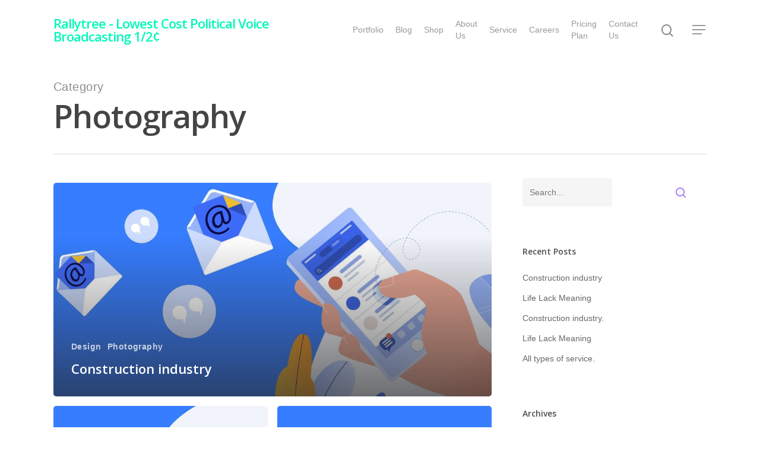

--- FILE ---
content_type: text/html; charset=UTF-8
request_url: https://rallytree.com/category/photography/
body_size: 13837
content:
<!DOCTYPE html>

<html lang="en-US" class="no-js">
<head>
	
	<meta charset="UTF-8">
	
	<meta name="viewport" content="width=device-width, initial-scale=1, maximum-scale=1, user-scalable=0" /><meta name='robots' content='index, follow, max-image-preview:large, max-snippet:-1, max-video-preview:-1' />

	<!-- This site is optimized with the Yoast SEO plugin v24.9 - https://yoast.com/wordpress/plugins/seo/ -->
	<title>Photography Archives - Rallytree - Lowest Cost Political Voice Broadcasting 1/2¢</title>
	<link rel="canonical" href="https://www.rallytree.com/category/photography/" />
	<meta property="og:locale" content="en_US" />
	<meta property="og:type" content="article" />
	<meta property="og:title" content="Photography Archives - Rallytree - Lowest Cost Political Voice Broadcasting 1/2¢" />
	<meta property="og:url" content="https://www.rallytree.com/category/photography/" />
	<meta property="og:site_name" content="Rallytree - Lowest Cost Political Voice Broadcasting 1/2¢" />
	<meta name="twitter:card" content="summary_large_image" />
	<script type="application/ld+json" class="yoast-schema-graph">{"@context":"https://schema.org","@graph":[{"@type":"CollectionPage","@id":"https://www.rallytree.com/category/photography/","url":"https://www.rallytree.com/category/photography/","name":"Photography Archives - Rallytree - Lowest Cost Political Voice Broadcasting 1/2¢","isPartOf":{"@id":"https://rallytree.com/#website"},"primaryImageOfPage":{"@id":"https://www.rallytree.com/category/photography/#primaryimage"},"image":{"@id":"https://www.rallytree.com/category/photography/#primaryimage"},"thumbnailUrl":"https://rallytree.com/wp-content/uploads/2019/11/blog-img1.jpg","breadcrumb":{"@id":"https://www.rallytree.com/category/photography/#breadcrumb"},"inLanguage":"en-US"},{"@type":"ImageObject","inLanguage":"en-US","@id":"https://www.rallytree.com/category/photography/#primaryimage","url":"https://rallytree.com/wp-content/uploads/2019/11/blog-img1.jpg","contentUrl":"https://rallytree.com/wp-content/uploads/2019/11/blog-img1.jpg","width":1000,"height":664},{"@type":"BreadcrumbList","@id":"https://www.rallytree.com/category/photography/#breadcrumb","itemListElement":[{"@type":"ListItem","position":1,"name":"Home","item":"https://www.rallytree.com/"},{"@type":"ListItem","position":2,"name":"Photography"}]},{"@type":"WebSite","@id":"https://rallytree.com/#website","url":"https://rallytree.com/","name":"Rallytree - Lowest Cost Political Voice Broadcasting 1/2¢","description":"","potentialAction":[{"@type":"SearchAction","target":{"@type":"EntryPoint","urlTemplate":"https://rallytree.com/?s={search_term_string}"},"query-input":{"@type":"PropertyValueSpecification","valueRequired":true,"valueName":"search_term_string"}}],"inLanguage":"en-US"}]}</script>
	<!-- / Yoast SEO plugin. -->


<link rel='dns-prefetch' href='//rallytree.com' />
<link rel='dns-prefetch' href='//fonts.googleapis.com' />
<link rel="alternate" type="application/rss+xml" title="Rallytree - Lowest Cost Political Voice Broadcasting 1/2¢ &raquo; Feed" href="https://rallytree.com/feed/" />
<link rel="alternate" type="application/rss+xml" title="Rallytree - Lowest Cost Political Voice Broadcasting 1/2¢ &raquo; Photography Category Feed" href="https://rallytree.com/category/photography/feed/" />
<link rel='stylesheet' id='wp-block-library-css' href='https://rallytree.com/wp-includes/css/dist/block-library/style.min.css?ver=6.6.4' type='text/css' media='all' />
<style id='classic-theme-styles-inline-css' type='text/css'>
/*! This file is auto-generated */
.wp-block-button__link{color:#fff;background-color:#32373c;border-radius:9999px;box-shadow:none;text-decoration:none;padding:calc(.667em + 2px) calc(1.333em + 2px);font-size:1.125em}.wp-block-file__button{background:#32373c;color:#fff;text-decoration:none}
</style>
<style id='global-styles-inline-css' type='text/css'>
:root{--wp--preset--aspect-ratio--square: 1;--wp--preset--aspect-ratio--4-3: 4/3;--wp--preset--aspect-ratio--3-4: 3/4;--wp--preset--aspect-ratio--3-2: 3/2;--wp--preset--aspect-ratio--2-3: 2/3;--wp--preset--aspect-ratio--16-9: 16/9;--wp--preset--aspect-ratio--9-16: 9/16;--wp--preset--color--black: #000000;--wp--preset--color--cyan-bluish-gray: #abb8c3;--wp--preset--color--white: #ffffff;--wp--preset--color--pale-pink: #f78da7;--wp--preset--color--vivid-red: #cf2e2e;--wp--preset--color--luminous-vivid-orange: #ff6900;--wp--preset--color--luminous-vivid-amber: #fcb900;--wp--preset--color--light-green-cyan: #7bdcb5;--wp--preset--color--vivid-green-cyan: #00d084;--wp--preset--color--pale-cyan-blue: #8ed1fc;--wp--preset--color--vivid-cyan-blue: #0693e3;--wp--preset--color--vivid-purple: #9b51e0;--wp--preset--gradient--vivid-cyan-blue-to-vivid-purple: linear-gradient(135deg,rgba(6,147,227,1) 0%,rgb(155,81,224) 100%);--wp--preset--gradient--light-green-cyan-to-vivid-green-cyan: linear-gradient(135deg,rgb(122,220,180) 0%,rgb(0,208,130) 100%);--wp--preset--gradient--luminous-vivid-amber-to-luminous-vivid-orange: linear-gradient(135deg,rgba(252,185,0,1) 0%,rgba(255,105,0,1) 100%);--wp--preset--gradient--luminous-vivid-orange-to-vivid-red: linear-gradient(135deg,rgba(255,105,0,1) 0%,rgb(207,46,46) 100%);--wp--preset--gradient--very-light-gray-to-cyan-bluish-gray: linear-gradient(135deg,rgb(238,238,238) 0%,rgb(169,184,195) 100%);--wp--preset--gradient--cool-to-warm-spectrum: linear-gradient(135deg,rgb(74,234,220) 0%,rgb(151,120,209) 20%,rgb(207,42,186) 40%,rgb(238,44,130) 60%,rgb(251,105,98) 80%,rgb(254,248,76) 100%);--wp--preset--gradient--blush-light-purple: linear-gradient(135deg,rgb(255,206,236) 0%,rgb(152,150,240) 100%);--wp--preset--gradient--blush-bordeaux: linear-gradient(135deg,rgb(254,205,165) 0%,rgb(254,45,45) 50%,rgb(107,0,62) 100%);--wp--preset--gradient--luminous-dusk: linear-gradient(135deg,rgb(255,203,112) 0%,rgb(199,81,192) 50%,rgb(65,88,208) 100%);--wp--preset--gradient--pale-ocean: linear-gradient(135deg,rgb(255,245,203) 0%,rgb(182,227,212) 50%,rgb(51,167,181) 100%);--wp--preset--gradient--electric-grass: linear-gradient(135deg,rgb(202,248,128) 0%,rgb(113,206,126) 100%);--wp--preset--gradient--midnight: linear-gradient(135deg,rgb(2,3,129) 0%,rgb(40,116,252) 100%);--wp--preset--font-size--small: 13px;--wp--preset--font-size--medium: 20px;--wp--preset--font-size--large: 36px;--wp--preset--font-size--x-large: 42px;--wp--preset--spacing--20: 0.44rem;--wp--preset--spacing--30: 0.67rem;--wp--preset--spacing--40: 1rem;--wp--preset--spacing--50: 1.5rem;--wp--preset--spacing--60: 2.25rem;--wp--preset--spacing--70: 3.38rem;--wp--preset--spacing--80: 5.06rem;--wp--preset--shadow--natural: 6px 6px 9px rgba(0, 0, 0, 0.2);--wp--preset--shadow--deep: 12px 12px 50px rgba(0, 0, 0, 0.4);--wp--preset--shadow--sharp: 6px 6px 0px rgba(0, 0, 0, 0.2);--wp--preset--shadow--outlined: 6px 6px 0px -3px rgba(255, 255, 255, 1), 6px 6px rgba(0, 0, 0, 1);--wp--preset--shadow--crisp: 6px 6px 0px rgba(0, 0, 0, 1);}:where(.is-layout-flex){gap: 0.5em;}:where(.is-layout-grid){gap: 0.5em;}body .is-layout-flex{display: flex;}.is-layout-flex{flex-wrap: wrap;align-items: center;}.is-layout-flex > :is(*, div){margin: 0;}body .is-layout-grid{display: grid;}.is-layout-grid > :is(*, div){margin: 0;}:where(.wp-block-columns.is-layout-flex){gap: 2em;}:where(.wp-block-columns.is-layout-grid){gap: 2em;}:where(.wp-block-post-template.is-layout-flex){gap: 1.25em;}:where(.wp-block-post-template.is-layout-grid){gap: 1.25em;}.has-black-color{color: var(--wp--preset--color--black) !important;}.has-cyan-bluish-gray-color{color: var(--wp--preset--color--cyan-bluish-gray) !important;}.has-white-color{color: var(--wp--preset--color--white) !important;}.has-pale-pink-color{color: var(--wp--preset--color--pale-pink) !important;}.has-vivid-red-color{color: var(--wp--preset--color--vivid-red) !important;}.has-luminous-vivid-orange-color{color: var(--wp--preset--color--luminous-vivid-orange) !important;}.has-luminous-vivid-amber-color{color: var(--wp--preset--color--luminous-vivid-amber) !important;}.has-light-green-cyan-color{color: var(--wp--preset--color--light-green-cyan) !important;}.has-vivid-green-cyan-color{color: var(--wp--preset--color--vivid-green-cyan) !important;}.has-pale-cyan-blue-color{color: var(--wp--preset--color--pale-cyan-blue) !important;}.has-vivid-cyan-blue-color{color: var(--wp--preset--color--vivid-cyan-blue) !important;}.has-vivid-purple-color{color: var(--wp--preset--color--vivid-purple) !important;}.has-black-background-color{background-color: var(--wp--preset--color--black) !important;}.has-cyan-bluish-gray-background-color{background-color: var(--wp--preset--color--cyan-bluish-gray) !important;}.has-white-background-color{background-color: var(--wp--preset--color--white) !important;}.has-pale-pink-background-color{background-color: var(--wp--preset--color--pale-pink) !important;}.has-vivid-red-background-color{background-color: var(--wp--preset--color--vivid-red) !important;}.has-luminous-vivid-orange-background-color{background-color: var(--wp--preset--color--luminous-vivid-orange) !important;}.has-luminous-vivid-amber-background-color{background-color: var(--wp--preset--color--luminous-vivid-amber) !important;}.has-light-green-cyan-background-color{background-color: var(--wp--preset--color--light-green-cyan) !important;}.has-vivid-green-cyan-background-color{background-color: var(--wp--preset--color--vivid-green-cyan) !important;}.has-pale-cyan-blue-background-color{background-color: var(--wp--preset--color--pale-cyan-blue) !important;}.has-vivid-cyan-blue-background-color{background-color: var(--wp--preset--color--vivid-cyan-blue) !important;}.has-vivid-purple-background-color{background-color: var(--wp--preset--color--vivid-purple) !important;}.has-black-border-color{border-color: var(--wp--preset--color--black) !important;}.has-cyan-bluish-gray-border-color{border-color: var(--wp--preset--color--cyan-bluish-gray) !important;}.has-white-border-color{border-color: var(--wp--preset--color--white) !important;}.has-pale-pink-border-color{border-color: var(--wp--preset--color--pale-pink) !important;}.has-vivid-red-border-color{border-color: var(--wp--preset--color--vivid-red) !important;}.has-luminous-vivid-orange-border-color{border-color: var(--wp--preset--color--luminous-vivid-orange) !important;}.has-luminous-vivid-amber-border-color{border-color: var(--wp--preset--color--luminous-vivid-amber) !important;}.has-light-green-cyan-border-color{border-color: var(--wp--preset--color--light-green-cyan) !important;}.has-vivid-green-cyan-border-color{border-color: var(--wp--preset--color--vivid-green-cyan) !important;}.has-pale-cyan-blue-border-color{border-color: var(--wp--preset--color--pale-cyan-blue) !important;}.has-vivid-cyan-blue-border-color{border-color: var(--wp--preset--color--vivid-cyan-blue) !important;}.has-vivid-purple-border-color{border-color: var(--wp--preset--color--vivid-purple) !important;}.has-vivid-cyan-blue-to-vivid-purple-gradient-background{background: var(--wp--preset--gradient--vivid-cyan-blue-to-vivid-purple) !important;}.has-light-green-cyan-to-vivid-green-cyan-gradient-background{background: var(--wp--preset--gradient--light-green-cyan-to-vivid-green-cyan) !important;}.has-luminous-vivid-amber-to-luminous-vivid-orange-gradient-background{background: var(--wp--preset--gradient--luminous-vivid-amber-to-luminous-vivid-orange) !important;}.has-luminous-vivid-orange-to-vivid-red-gradient-background{background: var(--wp--preset--gradient--luminous-vivid-orange-to-vivid-red) !important;}.has-very-light-gray-to-cyan-bluish-gray-gradient-background{background: var(--wp--preset--gradient--very-light-gray-to-cyan-bluish-gray) !important;}.has-cool-to-warm-spectrum-gradient-background{background: var(--wp--preset--gradient--cool-to-warm-spectrum) !important;}.has-blush-light-purple-gradient-background{background: var(--wp--preset--gradient--blush-light-purple) !important;}.has-blush-bordeaux-gradient-background{background: var(--wp--preset--gradient--blush-bordeaux) !important;}.has-luminous-dusk-gradient-background{background: var(--wp--preset--gradient--luminous-dusk) !important;}.has-pale-ocean-gradient-background{background: var(--wp--preset--gradient--pale-ocean) !important;}.has-electric-grass-gradient-background{background: var(--wp--preset--gradient--electric-grass) !important;}.has-midnight-gradient-background{background: var(--wp--preset--gradient--midnight) !important;}.has-small-font-size{font-size: var(--wp--preset--font-size--small) !important;}.has-medium-font-size{font-size: var(--wp--preset--font-size--medium) !important;}.has-large-font-size{font-size: var(--wp--preset--font-size--large) !important;}.has-x-large-font-size{font-size: var(--wp--preset--font-size--x-large) !important;}
:where(.wp-block-post-template.is-layout-flex){gap: 1.25em;}:where(.wp-block-post-template.is-layout-grid){gap: 1.25em;}
:where(.wp-block-columns.is-layout-flex){gap: 2em;}:where(.wp-block-columns.is-layout-grid){gap: 2em;}
:root :where(.wp-block-pullquote){font-size: 1.5em;line-height: 1.6;}
</style>
<link rel='stylesheet' id='font-awesome-css' href='https://rallytree.com/wp-content/themes/salient/css/font-awesome.min.css?ver=4.6.4' type='text/css' media='all' />
<link rel='stylesheet' id='salient-grid-system-css' href='https://rallytree.com/wp-content/themes/salient/css/grid-system.css?ver=12.1.4' type='text/css' media='all' />
<link rel='stylesheet' id='main-styles-css' href='https://rallytree.com/wp-content/themes/salient/css/style.css?ver=12.1.4' type='text/css' media='all' />
<link rel='stylesheet' id='fancyBox-css' href='https://rallytree.com/wp-content/themes/salient/css/plugins/jquery.fancybox.css?ver=3.3.1' type='text/css' media='all' />
<link rel='stylesheet' id='nectar_default_font_open_sans-css' href='https://fonts.googleapis.com/css?family=Open+Sans%3A300%2C400%2C600%2C700&#038;subset=latin%2Clatin-ext' type='text/css' media='all' />
<link rel='stylesheet' id='responsive-css' href='https://rallytree.com/wp-content/themes/salient/css/responsive.css?ver=12.1.4' type='text/css' media='all' />
<link rel='stylesheet' id='skin-material-css' href='https://rallytree.com/wp-content/themes/salient/css/skin-material.css?ver=12.1.4' type='text/css' media='all' />
<link rel='stylesheet' id='dynamic-css-css' href='https://rallytree.com/wp-content/themes/salient/css/salient-dynamic-styles.css?ver=8822' type='text/css' media='all' />
<style id='dynamic-css-inline-css' type='text/css'>
@media only screen and (min-width:1000px){body #ajax-content-wrap.no-scroll{min-height:calc(100vh - 78px);height:calc(100vh - 78px)!important;}}@media only screen and (min-width:1000px){#page-header-wrap.fullscreen-header,#page-header-wrap.fullscreen-header #page-header-bg,html:not(.nectar-box-roll-loaded) .nectar-box-roll > #page-header-bg.fullscreen-header,.nectar_fullscreen_zoom_recent_projects,#nectar_fullscreen_rows:not(.afterLoaded) > div{height:calc(100vh - 77px);}.wpb_row.vc_row-o-full-height.top-level,.wpb_row.vc_row-o-full-height.top-level > .col.span_12{min-height:calc(100vh - 77px);}html:not(.nectar-box-roll-loaded) .nectar-box-roll > #page-header-bg.fullscreen-header{top:78px;}.nectar-slider-wrap[data-fullscreen="true"]:not(.loaded),.nectar-slider-wrap[data-fullscreen="true"]:not(.loaded) .swiper-container{height:calc(100vh - 76px)!important;}.admin-bar .nectar-slider-wrap[data-fullscreen="true"]:not(.loaded),.admin-bar .nectar-slider-wrap[data-fullscreen="true"]:not(.loaded) .swiper-container{height:calc(100vh - 76px - 32px)!important;}}#nectar_fullscreen_rows{background-color:;}
.product .nyp .nyp-input, .wcopc .product-item .nyp .nyp-input {text-align: left;}
.postid-4043 .tabs.wc-tabs {display: none!important;}
@font-face {font-family: geomanistregular!important; src: url(https://peerly.com/fonts/Geomanist-Regular-Webfont/stylesheet.css);font-weight: normal;}
body {font-family: geomanistregular, Helvetica, Arial !important;}
div.u-column2.col-2.woocommerce-Address {display: none!important;}
.woocommerce-select.woocommerce-cc-year.ml5 {font-size: 16px!important;}
.woocommerce-select.woocommerce-cc-month.mr5 {font-size: 16px!important;}
div#author-bio {display: none!important;}
.footer-text:link {color: #ffffff!important;}
.footer-text:a {color: #ffffff!important;}
.nectar-quick-view-box {display: none!important;}
.logout-button {margin-left: 30px!important;}
div.span_5.col.single-product-main-image {display:none!important;}
div.summary.entry-summary {position: absolute!important; left: 0px!important; margin-left: -40px!important; width: 60%!important;}
span.select2-selection.select2-selection--single, span.select2-selection__rendered, li.select2-results__option {font-size: 15px!important;}
.cents-amount {font-family: geomanistregular, Helvetica, Arial !important; src: url(https://peerly.com/fonts/Geomanist-Regular-Webfont/stylesheet.css);}
.page-id-495 input#billing_email.input-text, input#billing_company.input-text {pointer-events:none!important;}
.page-id-495 input#billing_phone.input-text {pointer-events:none!important;}

body[data-fancy-form-rcs="1"] .select2-container .select2-choice, body[data-fancy-form-rcs="1"] .select2-container--default .select2-selection--single {min-height: 40px!important;}

.features-highlights {font-size: 18px;}
p, span {font-family: geomanistregular, Helvetica, Arial !important; font-size: 18px; line-height: 30px; font-weight: 300!important; letter-spacing:0.45px; font-stretch:100%;
font-style:normal; font-variant-caps:normal; font-variant-east-asian:normal; font-variant-ligatures:normal; font-variant-numeric:normal;}
b {font-family: geomanistregular, Helvetica, Arial !important; font-weight: 700;}
li.menu-item {font-family: geomanistregular, Helvetica, Arial !important;}
div.col.span_9.col_last {font-family: geomanistregular, Helvetica, Arial !important;}
.menu-item-2575 {font-family: geomanistregular!important; pointer-events:none!important;}
.gform_wrapper .percentbar_blue {background-color: #07d66e!important;}
.book-call-button {position: fixed; z-index: 999999999999999999888888899999999!important; right: 60px; bottom: 30px; width: 230px!important; font-family: geomanistregular, Helvetica, Arial !important; background-color: #9b77fa; color: #fff !important; padding: 20px 20px 10px 20px; text-align: center; border-radius: 10px;}
.menu-phone-main {font-family: geomanistregular, Helvetica, Arial !important;}
.book-call-button:hover {background-color:#765ac0; animation: none;}
.page-id-281 .book-call-button-popup {position: fixed; z-index: 999999999999999999888888899999999!important; right: 60px; bottom: 30px; width: 230px!important; background-color: #9b77fa; color: #fff !important; padding: 20px 20px 10px 20px; text-align: center; border-radius: 10px;}
.book-call-button-popup:hover {background-color:#765ac0;}
.page-id-2346 .book-call-button {display: none!important;}
.page-id-2134 .book-call-button {background-color: #4c4c4c; color: #fff !important;}
.page-id-2134 .book-call-button:hover {background-color:#765ac0;}
input#gform_submit_button_3.gform_button.button {display: none!important;}
.page-id-281 .book-call-button {display: none!important;}

.wprm-wrapper {display: none!important;}
.page-id-281 .wprm-wrapper {display: block!important;}
.white-header {color: #ffffff;}
.gform_wrapper input:not([type=radio]):not([type=checkbox]):not([type=submit]):not([type=button]):not([type=image]):not([type=file]) {background-color: #fff!important; border-bottom-left-radius:0px; border-bottom-right-radius:0px; border-top-left-radius:0px; border-top-right-radius:0px;}
div.iwt-icon {margin-top: 7px; margin-right: -10px;}
input.large, input[type=password], input#input_2_1_3, input#input_2_1_6, textarea#input_2_5 {border: 1px solid #a7a7a7; background-color: #ffffff!important;}
.page-id-2365 div.divider-border {width: 75%; background-color: #b9b9b9!important; height: 1px!important;}
.body-ui-body {background-color: #4f4f4f; position: static!important; left: 200px; z-index: -1!important;}
.best-value-section {overflow: hidden;}
.best-value {position: absolute!important; z-index: 9999999999999999!important; padding: 10px 10px;top: 10px!important;left: -80px;width: 200px;background-color: #ff6a5c!important;color: #fff;-webkit-transform: rotate(-45deg);-moz-transform: rotate(-45deg);-ms-transform: rotate(-45deg);transform: rotate(-45deg);font-size: 13px;}
/*signup end*/
/*my account start*/
#footer-outer #copyright p {color: #6b6b6b!important;}
body.material #header-outer a.cart-contents .cart-wrap span {color: #fff!important;}
.pricing-tabs .tabbed > ul li:last-child a {border-radius: 5px;}
.pricing-tabs a.active-tab {background-color: #3452ff!important; border-radius: 5px !important; font-weight: 600 !important;}
.pricing-tabs .tabbed >ul li a {background-color: rgba(0,0,0,0.0);}
.pricing-section-container-2 {color: #4c4c4c!important; max-width: 1100px; margin: 0 auto!important; border: 0px solid #eef4f9; border-radius: 10px; text-align: left!important; background-color: #f4f4f4;}
.pricing-section-container {max-width: 800px; margin: 0 auto!important; border: 2px solid #eef4f9; border-radius: 10px; text-align: left!important;}
.page-id-1886 p {color: #26282d!important; font-family: geomanistregular, Helvetica, Arial !important; font-size: 18px; line-height: 30px; font-weight: 300!important; letter-spacing:0.45px; font-stretch:100%;
font-style:normal; font-variant-caps:normal; font-variant-east-asian:normal; font-variant-ligatures:normal; font-variant-numeric:normal;}
.page-id-1886 span {color: #26282d!important; font-family: geomanistregular, Helvetica, Arial !important; font-size: 18px; line-height: 30px; font-weight: 300!important; letter-spacing:0.45px; font-stretch:100%;
font-style:normal; font-variant-caps:normal; font-variant-east-asian:normal; font-variant-ligatures:normal; font-variant-numeric:normal;}
.page-id-1886 b {color: #26282d!important; font-family: geomanistregular, Helvetica, Arial !important; font-size: 18px; line-height: 30px; font-weight: 600!important; letter-spacing:0.45px; font-stretch:100%;
font-style:bold; font-variant-caps:normal; font-variant-east-asian:normal; font-variant-ligatures:normal; font-variant-numeric:normal;}
.page-id-1886 h3 {font-family: geomanistregular, Helvetica, Arial !important; font-size: 24px; line-height: 34px; font-weight: 600 !important;}
/*my account end*/
#logo.no-image {color: #01f9b9!important;}
/*.comments-section {display: none!important;}*/
/*home page start*/
.page-id-5 div[data-style="minimal"] .toggle h3 a {font-size: 22px; line-height: 34px;}
.hover-box-text:hover {color: #ffffff!important;}
.hideme {display: none!important;}
.featuresButton {float: right;}
.leftsideSlanted {position: relative; left: -150px}
.top-header-img {position: relative; left: 220px;}
.tablet1 {position: relative; right: -400px;}
.tablet2 {position: relative; left: -400px;}
.softwarefeatures {position: relative; left: -150px;}
.scrollerimg {width: 75%!important; margin: 0 auto!important;}
.panel2 {margin-top: -50px;}
.page-id-281 #header-outer {display: none!important;}
.page-id-281 #footer-outer {display: none!important;}
.col.span_3.left-sidebar {background-color: #333333; color: #ffffff;}
.pageLink {font-size: 13.6px; line-height: 13.6px; color: #cccccc; width: 100%; height: 55px; }
.dot {position: relative; top: -40px; right:-30px; height: 25px; width: 25px; background-color: #ff6a5c; border-radius: 50%; display: inline-block;}
.number {padding-top: 2px; font-size: 15px; color: #fff;}
.how-it-works {font-size: 14px;}
.monitor-ui {position: relative; right: -150px;}
.home-monitor {position: absolute; top: 100px; width: 75px!important; opacity: 0.6!important;}
.home-monitor-1 {position: absolute; top: -200px; width: 75px!important; opacity: 0.6!important;}
.talk-bubble-1 {position: absolute; top: -100px; width: 100px!important; opacity: 0.6!important;}
.talk-bubble-2 {position: absolute; top: 100px; left: -350px; width: 75px!important; opacity: 0.6!important;}
.talk-bubble-3 {position: absolute; top: -100px; left: -100px; width: 100px!important; opacity: 0.6!important;}
.name-bubble {background-color: #2385c7; padding: 5px 15px 5px 15px; border-radius: 5px; color: #ffffff; margin-right: 5px;}
.city-bubble {background-color: #f18200; padding: 5px 15px 5px 15px; border-radius: 5px; color: #ffffff;}
/*home page end*/

/*home page mobile start*/
@media (min-width: 374px) and (max-width: 992px) {
.packagesContent-mobile {padding: 20px!important; text-align: center;}    
.monitor-ui {left: 0px!important; right: 1px!important;}
.leftsideSlanted {position: relative; left: 0px!important}
.tablet1 {position: relative; right: 0px!important;}
.tablet2 {position: relative; left: 0px!important;}
.whatisit-desktop {display: none!important;}
.conversation {position: absolute!important; bottom: -100px; z-index: 25!important; max-width: 300px!important;}
.peerly-use-case-convo {position: absolute!important; left: 0px; top: -21px; z-index: 20!important;}
.convo-section {margin-top: -100px!important;}
.page-id-281 .wprmenu_bar{display: block!important;}

}

@media (min-width: 993px) {
.packagesContent-mobile {display: none!important;}    
.whatisit-mobile {display: none!important;}
.platform-mobile-header {display: none!important;}}
/*home page mobile end*/

/*platform section start*/
.platformUsersection {margin-left:auto!important; margin-right:30!important;}
.page-id-2365 body {height: 100%; background-color: #000!important;}

.peerlyPackage {background-color: #fff!important;}

.pricing-platform {margin-top: 100px;}
.navMenu:hover {color: #07d66e; border-left: 5px solid #07d66e;}
.top-bar {position: fixed; top: 0px; max-width: 200px; height: 100px;}
.side-bar {position: fixed; top: 40px; max-width: 200px; height: 100vh!important; overflow: auto!important;}
.top-bar-2 {position: fixed; z-index: 99999999999999!important; top: 0px; left: 200px; width: 100%; height: 40px; background-color: #ffffff; -webkit-box-shadow: 0px 3px 15px 4px rgba(0,0,0,0.22); 
box-shadow: 0px 3px 15px 4px rgba(0,0,0,0.22);}
.sidebar-nav {text-align: left;}
.ui-body {background-color: #ffffff;}
.currentAccount {font-size: 11px!important; text-align: left; color: #ffffff; margin-left: 15px; padding: 25px 0 0 0;}
.currentUser {font-size: 11px!important; color: #07d66e!important;}
.navMenu-title {font-size: 20px; color: #07d66e!important; padding: 20px 0 20px 30px;}
.navMenu {width: 100%; display: inline-block; padding: 10px 20px 10px 30px; border-top: 1px solid #404040; border-bottom: 1px solid #262626;}
.navMenu-phone {width: 100%; font-size: 15px; display: inline-block; padding: 10px 20px 10px 30px; border-top: 1px solid #404040; border-bottom:0px solid #262626;}
.statsBar {position: fixed; left: 200px; top: 40px; width: 100%; height: 110px!important; border: 5px solid white; border-top: none;}
.userIcon {position: relative; top: 1px; right: 20px; color: #4c4c4c!important;}
.statsTitle {padding: 10px 0 0 30px; color: #25a4de; font-weight: 800;}
.statsvalueLabel {padding-left: 30px; margin-top: -20px!important; color: #ffffff;}
.statsValue {line-height: 1px; margin-top: -5px; margin-bottom: 10px; margin-left: 30px; color: #07d66e;}
.page-id-281 .toggle.open h3 a {background-color: #ffffff!important; width: 100%!important;}
.page-id-281 .icon-plus-sign:before {content: "\f067"!important;}
.page-id-281 .icon-minus-sign:before {content: "\f068"; color: #575757!important;}
.stats-rvm-title {color: #ffffff; font-size: 24px; font-weight: 700;}
.page-id-281 .toggle h3 a {width: 100%!important; background-color: #ffffff!important; height: 42px; border-bottom: 1px solid #dbdbdb; -webkit-box-shadow: 0 8px 6px -6px #dbdbdb;-moz-box-shadow: 0 8px 6px -6px #dbdbdb;box-shadow: 0 8px 6px -6px #dbdbdb;}
.accountSection {position: fixed; top: 0px; left: 0px; max-width: 200px!important; height: 40px!important; background-color: #474747;}
.navSection {height: 100%!important; z-index: 45;}


/*.statsSection {position: fixed; top: 40px; left: 30px; right: 30px; z-index: 99999999999; padding-left: 200px !important; border-bottom: 0px solid #fff!important;}*/
.statsSection {display: none!important;}


.nectar-hor-list-item {padding: 1px;}
.platLogo {padding: 40px 25px 20px 25px!important; width: 180px!important;}
.page-id-281 .inner_row[data-column-margin="20px"] .child_column {padding-left: 10px!important; padding-right: 0px!important;}
.package-tabs {padding-top: 100px; background-color: #ffffff!important;}
.platform-right-body {width: 100%; margin-left: 200px!important; padding: 0 30px 0 30px!important; z-index: 99999999999999!important;}

.platform-NavBar {width: 200px; height: 100vh; position: fixed;}
.platformPackages {padding-left: 150px!important; margin: 0 auto!important; overflow: visible!important;}
.phone-num {position: fixed; right: 30px;}
/*platform section end*/

/*usage cases start*/
/*.peerly-usecase-lady {max-width: 120%!important; z-index: 99999999999;}*/
.peerly-use-case-convo {position: absolute!important; left: 0px; margin-top: -200px; z-index: 20!important;}
.cta-usages {position: absolute!important; bottom: 5px!important; float: right;}
.conversation {position: relative!important; top: 100px!important; z-index: 25!important; max-width: 350px!important;}
.convo-bg {background-image: url("https://peerly.com/wp-content/uploads/2020/03/peerly-use-case.png"); background-repeat: repeat-x!important;}
.usage-hover1 {padding: 25px;}
.usage-hover1:hover {background-color: rgba(155, 119, 250, 0.2);}
.usage-hover2 {padding: 25px;}
.usage-hover2:hover {background-color: rgba(255, 106, 92, 0.2);}
/*usage cases end*/
/*faq section start*/
.icon-salient-search {margin-right: 5px!important;}
input.search-field {width: 50%!important;}
.faq-img {position: relative; z-index: -20!important;}
.faq-menu {width: 100%; min-height: 40px; padding: 0 0 20px 0; vertical-align: middle!important; border-bottom: 0px solid #000; background-color: #ffffff!important;}
.faq-menu-item {font-size: 16px; display: block; vertical-align: middle!important;}
.faq-menu-item:hover {color: #9b77fa; border-left: 5px solid #9b77fa; padding-left: 20px; font-weight: 600;}
.faq-menu-item a:active {color: #9b77fa; border-left: 5px solid #9b77fa; padding-left: 20px; font-weight: 600;}
.faq-menu-item a:link {color: #4c4c4c!important;}
.faq-menu-item a:visited {color: #4c4c4c!important;}
/*faq section end*/
/*checkout start*/

@media (max-width: 999px) {
.faq-nav-section {display: none!important;} }

@media (min-width: 374px) and (max-width: 992px) {
.faq-nav-section {display: none!important;}    
.packagesContent {display: none!important;}
.platform-NavBar {display: none !important;} 
.platform-pricing-points {text-align: center !important;}    
.platform-mobile-header {height: 50px!important; display: block!important; background-color: #000;}
.platform-Content {margin-top: 100px; position: fixed; z-index: 999999999!important;}
.accountSection, .side-bar, .statsSection, .top-bar-2 {display: none !important;} 
.platform-right-body {margin-left: 1px !important;}}

.nectar-fancy-box.inner:hover { text-decoration: underline!important;}
.usage-description {text-decoration: none!important;}
.usage-description, a { text-decoration: none!important;}
.usage-description, a:visited { text-decoration: none!important; }
.usage-description, a:active { text-decoration: none!important; }
.usage-description, a:link { text-decoration: none!important; }
.usage-description, a:hover { text-decoration: underline!important;}
.volunteer-name {display: none!important;}
/*div.nyp:before {content: "Payment amount:"!important; color: #4c4c4c;}*/
/*.woocommerce-additional-fields {display: none!important;}*/
/*.usage-description, a:hover { text-decoration: underline; }*/
</style>
<script type="text/javascript" src="https://rallytree.com/wp-includes/js/jquery/jquery.min.js?ver=3.7.1" id="jquery-core-js"></script>
<script type="text/javascript" src="https://rallytree.com/wp-includes/js/jquery/jquery-migrate.min.js?ver=3.4.1" id="jquery-migrate-js"></script>
<link rel="https://api.w.org/" href="https://rallytree.com/wp-json/" /><link rel="alternate" title="JSON" type="application/json" href="https://rallytree.com/wp-json/wp/v2/categories/19" /><link rel="EditURI" type="application/rsd+xml" title="RSD" href="https://rallytree.com/xmlrpc.php?rsd" />
<meta name="generator" content="WordPress 6.6.4" />

<!--BEGIN: TRACKING CODE MANAGER (v2.5.0) BY INTELLYWP.COM IN HEAD//-->
<!-- Global site tag (gtag.js) - Google Analytics -->
<script async src="https://www.googletagmanager.com/gtag/js?id=UA-53549706-1"></script>
<script>
  window.dataLayer = window.dataLayer || [];
  function gtag(){dataLayer.push(arguments);}
  gtag('js', new Date());
  gtag('config', 'UA-53549706-1');
</script>
<!-- Facebook Pixel Code -->
<script>
  !function(f,b,e,v,n,t,s)
  {if(f.fbq)return;n=f.fbq=function(){n.callMethod?
  n.callMethod.apply(n,arguments):n.queue.push(arguments)};
  if(!f._fbq)f._fbq=n;n.push=n;n.loaded=!0;n.version='2.0';
  n.queue=[];t=b.createElement(e);t.async=!0;
  t.src=v;s=b.getElementsByTagName(e)[0];
  s.parentNode.insertBefore(t,s)}(window, document,'script',
  'https://connect.facebook.net/en_US/fbevents.js');
  fbq('init', '327463255299313');
  fbq('track', 'PageView');
</script>
<noscript><img height="1" width="1" src="https://www.facebook.com/tr?id=327463255299313&ev=PageView&noscript=1" /></noscript>
<!-- End Facebook Pixel Code -->
<!--END: https://wordpress.org/plugins/tracking-code-manager IN HEAD//--><script type="text/javascript"> var root = document.getElementsByTagName( "html" )[0]; root.setAttribute( "class", "js" ); </script><style type="text/css">.recentcomments a{display:inline !important;padding:0 !important;margin:0 !important;}</style><meta name="generator" content="Powered by WPBakery Page Builder - drag and drop page builder for WordPress."/>
<link rel="icon" href="https://rallytree.com/wp-content/uploads/2020/08/cropped-rallytree-favicon-32x32.png" sizes="32x32" />
<link rel="icon" href="https://rallytree.com/wp-content/uploads/2020/08/cropped-rallytree-favicon-192x192.png" sizes="192x192" />
<link rel="apple-touch-icon" href="https://rallytree.com/wp-content/uploads/2020/08/cropped-rallytree-favicon-180x180.png" />
<meta name="msapplication-TileImage" content="https://rallytree.com/wp-content/uploads/2020/08/cropped-rallytree-favicon-270x270.png" />
<noscript><style> .wpb_animate_when_almost_visible { opacity: 1; }</style></noscript>	
</head>


<body class="archive category category-photography category-19 material wpb-js-composer js-comp-ver-6.4.2 vc_responsive" data-footer-reveal="false" data-footer-reveal-shadow="none" data-header-format="default" data-body-border="off" data-boxed-style="" data-header-breakpoint="1000" data-dropdown-style="minimal" data-cae="easeOutCubic" data-cad="750" data-megamenu-width="contained" data-aie="none" data-ls="fancybox" data-apte="standard" data-hhun="0" data-fancy-form-rcs="default" data-form-style="default" data-form-submit="regular" data-is="minimal" data-button-style="slightly_rounded_shadow" data-user-account-button="false" data-flex-cols="true" data-col-gap="default" data-header-inherit-rc="false" data-header-search="true" data-animated-anchors="true" data-ajax-transitions="false" data-full-width-header="false" data-slide-out-widget-area="true" data-slide-out-widget-area-style="slide-out-from-right" data-user-set-ocm="1" data-loading-animation="none" data-bg-header="false" data-responsive="1" data-ext-responsive="true" data-header-resize="1" data-header-color="light" data-transparent-header="false" data-cart="false" data-remove-m-parallax="" data-remove-m-video-bgs="" data-m-animate="0" data-force-header-trans-color="light" data-smooth-scrolling="0" data-permanent-transparent="false" >
	
	<script type="text/javascript"> if(navigator.userAgent.match(/(Android|iPod|iPhone|iPad|BlackBerry|IEMobile|Opera Mini)/)) { document.body.className += " using-mobile-browser "; } </script><div class="ocm-effect-wrap"><div class="ocm-effect-wrap-inner">	
	<div id="header-space"  data-header-mobile-fixed='1'></div> 
	
		
	<div id="header-outer" data-has-menu="true" data-has-buttons="yes" data-header-button_style="default" data-using-pr-menu="false" data-mobile-fixed="1" data-ptnm="false" data-lhe="animated_underline" data-user-set-bg="#ffffff" data-format="default" data-permanent-transparent="false" data-megamenu-rt="0" data-remove-fixed="0" data-header-resize="1" data-cart="false" data-transparency-option="0" data-box-shadow="large" data-shrink-num="6" data-using-secondary="0" data-using-logo="0" data-logo-height="30" data-m-logo-height="24" data-padding="28" data-full-width="false" data-condense="false" >
		
		
<div id="search-outer" class="nectar">
	<div id="search">
		<div class="container">
			 <div id="search-box">
				 <div class="inner-wrap">
					 <div class="col span_12">
						  <form role="search" action="https://rallytree.com/" method="GET">
														 <input type="text" name="s"  value="" placeholder="Search" /> 
							 								
						<span>Hit enter to search or ESC to close</span>						</form>
					</div><!--/span_12-->
				</div><!--/inner-wrap-->
			 </div><!--/search-box-->
			 <div id="close"><a href="#">
				<span class="close-wrap"> <span class="close-line close-line1"></span> <span class="close-line close-line2"></span> </span>				 </a></div>
		 </div><!--/container-->
	</div><!--/search-->
</div><!--/search-outer-->

<header id="top">
	<div class="container">
		<div class="row">
			<div class="col span_3">
				<a id="logo" href="https://rallytree.com" data-supplied-ml-starting-dark="false" data-supplied-ml-starting="false" data-supplied-ml="false" class="no-image">
					Rallytree - Lowest Cost Political Voice Broadcasting 1/2¢ 
				</a>
				
							</div><!--/span_3-->
			
			<div class="col span_9 col_last">
									<a class="mobile-search" href="#searchbox"><span class="nectar-icon icon-salient-search" aria-hidden="true"></span></a>
										<div class="slide-out-widget-area-toggle mobile-icon slide-out-from-right" data-custom-color="false" data-icon-animation="simple-transform">
						<div> <a href="#sidewidgetarea" aria-label="Navigation Menu" aria-expanded="false" class="closed">
							<span aria-hidden="true"> <i class="lines-button x2"> <i class="lines"></i> </i> </span>
						</a></div> 
					</div>
								
									
					<nav>
						
						<ul class="sf-menu">	
							<li id="menu-item-2020" class="menu-item menu-item-type-custom menu-item-object-custom menu-item-has-children menu-item-2020"><a href="#">Portfolio</a>
<ul class="sub-menu">
	<li id="menu-item-1994" class="menu-item menu-item-type-custom menu-item-object-custom menu-item-1994"><a href="https://iqonic.design/wp-themes/sofbox/blog/portfolio/stans-office-gateway/">Portfolio Details</a></li>
</ul>
</li>
<li id="menu-item-1955" class="menu-item menu-item-type-custom menu-item-object-custom menu-item-has-children menu-item-1955"><a href="#">Blog</a>
<ul class="sub-menu">
	<li id="menu-item-1993" class="menu-item menu-item-type-custom menu-item-object-custom menu-item-1993"><a href="https://iqonic.design/wp-themes/sofbox/blog/2019/11/21/consulting/">Blog Details</a></li>
	<li id="menu-item-1956" class="menu-item menu-item-type-custom menu-item-object-custom menu-item-1956"><a href="#">Blog grid</a></li>
	<li id="menu-item-1958" class="menu-item menu-item-type-custom menu-item-object-custom menu-item-1958"><a href="#">Left Sidebar grid</a></li>
	<li id="menu-item-1957" class="menu-item menu-item-type-custom menu-item-object-custom menu-item-1957"><a href="#">Right Sidebar grid</a></li>
</ul>
</li>
<li id="menu-item-1953" class="menu-item menu-item-type-custom menu-item-object-custom menu-item-has-children menu-item-1953"><a href="#">Shop</a>
<ul class="sub-menu">
	<li id="menu-item-2049" class="menu-item menu-item-type-custom menu-item-object-custom menu-item-2049"><a href="https://iqonic.design/wp-themes/sofbox/product/flying-ninja/">Shop Details</a></li>
</ul>
</li>
<li id="menu-item-2287" class="menu-item menu-item-type-custom menu-item-object-custom menu-item-2287"><a href="#">About Us</a></li>
<li id="menu-item-2288" class="menu-item menu-item-type-custom menu-item-object-custom menu-item-2288"><a href="#">Service</a></li>
<li id="menu-item-2290" class="menu-item menu-item-type-custom menu-item-object-custom menu-item-2290"><a href="#">Careers</a></li>
<li id="menu-item-2289" class="menu-item menu-item-type-custom menu-item-object-custom menu-item-2289"><a href="#">Pricing Plan</a></li>
<li id="menu-item-2291" class="menu-item menu-item-type-custom menu-item-object-custom menu-item-2291"><a href="#">Contact Us</a></li>
						</ul>
						

													<ul class="buttons sf-menu" data-user-set-ocm="1">
								
								<li id="search-btn"><div><a href="#searchbox"><span class="icon-salient-search" aria-hidden="true"></span></a></div> </li><li class="slide-out-widget-area-toggle" data-icon-animation="simple-transform" data-custom-color="false"><div> <a href="#sidewidgetarea" aria-label="Navigation Menu" aria-expanded="false" class="closed"> <span aria-hidden="true"> <i class="lines-button x2"> <i class="lines"></i> </i> </span> </a> </div></li>								
							</ul>
												
					</nav>
					
										
				</div><!--/span_9-->
				
								
			</div><!--/row-->
					</div><!--/container-->
	</header>
		
	</div>
	
		
	<div id="ajax-content-wrap">
		
		
		<div class="row page-header-no-bg" data-alignment="left">
			<div class="container">	
				<div class="col span_12 section-title">
					<span class="subheader">Category</span>
					<h1>Photography</h1>
									</div>
			</div>
		</div> 

	
<div class="container-wrap">
		
	<div class="container main-content">
		
		<div class="row">
			
			<div class="post-area col  span_9 masonry auto_meta_overlaid_spaced " data-ams="8px" data-remove-post-date="0" data-remove-post-author="0" data-remove-post-comment-number="0" data-remove-post-nectar-love="0"> <div class="posts-container"  data-load-animation="fade_in_from_bottom">
<article id="post-1785" class=" masonry-blog-item post-1785 post type-post status-publish format-standard has-post-thumbnail category-design category-photography">  
    
  <div class="inner-wrap animated">
    
    <div class="post-content">

      <div class="content-inner">
        
        <a class="entire-meta-link" href="https://rallytree.com/construction-industry/"></a>
        
        <span class="post-featured-img" style="background-image: url(https://rallytree.com/wp-content/uploads/2019/11/blog-img1.jpg);"></span>        
        <div class="article-content-wrap">
          
          <span class="meta-category"><a class="design" href="https://rallytree.com/category/design/">Design</a><a class="photography" href="https://rallytree.com/category/photography/">Photography</a></span>          
          <div class="post-header">
            <h3 class="title"><a href="https://rallytree.com/construction-industry/"> Construction industry</a></h3>
          </div>
          
        </div><!--article-content-wrap-->
        
      </div><!--/content-inner-->
        
    </div><!--/post-content-->
      
  </div><!--/inner-wrap-->
    
</article>
<article id="post-1779" class=" masonry-blog-item post-1779 post type-post status-publish format-standard has-post-thumbnail category-html category-photography">  
    
  <div class="inner-wrap animated">
    
    <div class="post-content">

      <div class="content-inner">
        
        <a class="entire-meta-link" href="https://rallytree.com/life-lack-meaning-2/"></a>
        
        <span class="post-featured-img" style="background-image: url(https://rallytree.com/wp-content/uploads/2019/11/blog-img1.jpg);"></span>        
        <div class="article-content-wrap">
          
          <span class="meta-category"><a class="html" href="https://rallytree.com/category/html/">HTML</a><a class="photography" href="https://rallytree.com/category/photography/">Photography</a></span>          
          <div class="post-header">
            <h3 class="title"><a href="https://rallytree.com/life-lack-meaning-2/"> Life Lack Meaning</a></h3>
          </div>
          
        </div><!--article-content-wrap-->
        
      </div><!--/content-inner-->
        
    </div><!--/post-content-->
      
  </div><!--/inner-wrap-->
    
</article>
<article id="post-1053" class=" masonry-blog-item post-1053 post type-post status-publish format-standard has-post-thumbnail category-creative category-photography">  
    
  <div class="inner-wrap animated">
    
    <div class="post-content">

      <div class="content-inner">
        
        <a class="entire-meta-link" href="https://rallytree.com/service/"></a>
        
        <span class="post-featured-img" style="background-image: url(https://rallytree.com/wp-content/uploads/2019/11/blog-img2.jpg);"></span>        
        <div class="article-content-wrap">
          
          <span class="meta-category"><a class="creative" href="https://rallytree.com/category/creative/">Creative</a><a class="photography" href="https://rallytree.com/category/photography/">Photography</a></span>          
          <div class="post-header">
            <h3 class="title"><a href="https://rallytree.com/service/"> All types of  service.</a></h3>
          </div>
          
        </div><!--article-content-wrap-->
        
      </div><!--/content-inner-->
        
    </div><!--/post-content-->
      
  </div><!--/inner-wrap-->
    
</article>				
			</div><!--/posts container-->
				
							
		</div><!--/post-area-->
		
					
							<div id="sidebar" data-nectar-ss="false" class="col span_3 col_last">
					<div id="search-3" class="widget widget_search"><form role="search" method="get" class="search-form" action="https://rallytree.com/">
	<input type="text" class="search-field" placeholder="Search..." value="" name="s" title="Search for:" />
	<button type="submit" class="search-widget-btn"><span class="normal icon-salient-search" aria-hidden="true"></span><span class="text">Search</span></button>
</form></div>
		<div id="recent-posts-3" class="widget widget_recent_entries">
		<h4>Recent Posts</h4>
		<ul>
											<li>
					<a href="https://rallytree.com/construction-industry/">Construction industry</a>
									</li>
											<li>
					<a href="https://rallytree.com/life-lack-meaning/">Life Lack Meaning</a>
									</li>
											<li>
					<a href="https://rallytree.com/construction-industry-2/">Construction industry.</a>
									</li>
											<li>
					<a href="https://rallytree.com/life-lack-meaning-2/">Life Lack Meaning</a>
									</li>
											<li>
					<a href="https://rallytree.com/all-types-of-service-3/">All types of service.</a>
									</li>
					</ul>

		</div><div id="archives-3" class="widget widget_archive"><h4>Archives</h4>
			<ul>
					<li><a href='https://rallytree.com/2019/11/'>November 2019</a></li>
			</ul>

			</div><div id="categories-3" class="widget widget_categories"><h4>Categories</h4>
			<ul>
					<li class="cat-item cat-item-16"><a href="https://rallytree.com/category/creative/">Creative</a>
</li>
	<li class="cat-item cat-item-17"><a href="https://rallytree.com/category/design/">Design</a>
</li>
	<li class="cat-item cat-item-18"><a href="https://rallytree.com/category/html/">HTML</a>
</li>
	<li class="cat-item cat-item-19 current-cat"><a aria-current="page" href="https://rallytree.com/category/photography/">Photography</a>
</li>
	<li class="cat-item cat-item-1"><a href="https://rallytree.com/category/uncategorized/">Uncategorized</a>
</li>
			</ul>

			</div><div id="meta-3" class="widget widget_meta"><h4>Meta</h4>
		<ul>
						<li><a rel="nofollow" href="https://rallytree.com/wp-login.php">Log in</a></li>
			<li><a href="https://rallytree.com/feed/">Entries feed</a></li>
			<li><a href="https://rallytree.com/comments/feed/">Comments feed</a></li>

			<li><a href="https://wordpress.org/">WordPress.org</a></li>
		</ul>

		</div><div id="categories-4" class="widget widget_categories"><h4>Categories</h4>
			<ul>
					<li class="cat-item cat-item-16"><a href="https://rallytree.com/category/creative/">Creative</a> <span class="post_count"> 3 </span>
</li>
	<li class="cat-item cat-item-17"><a href="https://rallytree.com/category/design/">Design</a> <span class="post_count"> 2 </span>
</li>
	<li class="cat-item cat-item-18"><a href="https://rallytree.com/category/html/">HTML</a> <span class="post_count"> 2 </span>
</li>
	<li class="cat-item cat-item-19 current-cat"><a aria-current="page" href="https://rallytree.com/category/photography/">Photography</a> <span class="post_count"> 3 </span>
</li>
	<li class="cat-item cat-item-1"><a href="https://rallytree.com/category/uncategorized/">Uncategorized</a> <span class="post_count"> 1 </span>
</li>
			</ul>

			</div>				</div><!--/span_3-->
						
		</div><!--/row-->
		
	</div><!--/container-->

</div><!--/container-wrap-->
	

<div id="footer-outer" data-midnight="light" data-cols="4" data-custom-color="false" data-disable-copyright="false" data-matching-section-color="true" data-copyright-line="false" data-using-bg-img="false" data-bg-img-overlay="0.8" data-full-width="false" data-using-widget-area="true" data-link-hover="default">
	
		
	<div id="footer-widgets" data-has-widgets="true" data-cols="4">
		
		<div class="container">
			
						
			<div class="row">
				
								
				<div class="col span_3">
					<!-- Footer widget area 1 -->
					<div id="nav_menu-2" class="widget widget_nav_menu"><h4>Information</h4></div>					</div><!--/span_3-->
					
											
						<div class="col span_3">
							<!-- Footer widget area 2 -->
																<div class="widget">			
									</div>
																
							</div><!--/span_3-->
							
												
						
													<div class="col span_3">
								<!-- Footer widget area 3 -->
																		<div class="widget">			
										</div>		   
																		
								</div><!--/span_3-->
														
															<div class="col span_3">
									<!-- Footer widget area 4 -->
																				<div class="widget">		
											</div><!--/widget-->	
																				
									</div><!--/span_3-->
																
							</div><!--/row-->
							
														
						</div><!--/container-->
						
					</div><!--/footer-widgets-->
					
					
  <div class="row" id="copyright" data-layout="default">
	
	<div class="container">
	   
				<div class="col span_5">
		   
					   
						<p>&copy; 2026 Rallytree - Lowest Cost Political Voice Broadcasting 1/2¢. 
					   			 </p>
					   
		</div><!--/span_5-->
			   
	  <div class="col span_7 col_last">
		<ul class="social">
					  		  		  		  		  		  		  		  		  		  		  		  		  		  		  		  		  		  		  		  		  		  		  		  		  		  		                                 		</ul>
	  </div><!--/span_7-->

	  	
	</div><!--/container-->
	
  </div><!--/row-->
  
		
</div><!--/footer-outer-->

	
	<div id="slide-out-widget-area-bg" class="slide-out-from-right dark">
				</div>
		
		<div id="slide-out-widget-area" class="slide-out-from-right" data-dropdown-func="separate-dropdown-parent-link" data-back-txt="Back">
			
			<div class="inner-wrap">			
			<div class="inner" data-prepend-menu-mobile="true">
				
				<a class="slide_out_area_close" href="#">
					<span class="close-wrap"> <span class="close-line close-line1"></span> <span class="close-line close-line2"></span> </span>				</a>
				
				
									<div class="off-canvas-menu-container mobile-only">
						
												
						<ul class="menu">
							<li class="menu-item menu-item-type-custom menu-item-object-custom menu-item-has-children menu-item-2020"><a href="#">Portfolio</a>
<ul class="sub-menu">
	<li class="menu-item menu-item-type-custom menu-item-object-custom menu-item-1994"><a href="https://iqonic.design/wp-themes/sofbox/blog/portfolio/stans-office-gateway/">Portfolio Details</a></li>
</ul>
</li>
<li class="menu-item menu-item-type-custom menu-item-object-custom menu-item-has-children menu-item-1955"><a href="#">Blog</a>
<ul class="sub-menu">
	<li class="menu-item menu-item-type-custom menu-item-object-custom menu-item-1993"><a href="https://iqonic.design/wp-themes/sofbox/blog/2019/11/21/consulting/">Blog Details</a></li>
	<li class="menu-item menu-item-type-custom menu-item-object-custom menu-item-1956"><a href="#">Blog grid</a></li>
	<li class="menu-item menu-item-type-custom menu-item-object-custom menu-item-1958"><a href="#">Left Sidebar grid</a></li>
	<li class="menu-item menu-item-type-custom menu-item-object-custom menu-item-1957"><a href="#">Right Sidebar grid</a></li>
</ul>
</li>
<li class="menu-item menu-item-type-custom menu-item-object-custom menu-item-has-children menu-item-1953"><a href="#">Shop</a>
<ul class="sub-menu">
	<li class="menu-item menu-item-type-custom menu-item-object-custom menu-item-2049"><a href="https://iqonic.design/wp-themes/sofbox/product/flying-ninja/">Shop Details</a></li>
</ul>
</li>
<li class="menu-item menu-item-type-custom menu-item-object-custom menu-item-2287"><a href="#">About Us</a></li>
<li class="menu-item menu-item-type-custom menu-item-object-custom menu-item-2288"><a href="#">Service</a></li>
<li class="menu-item menu-item-type-custom menu-item-object-custom menu-item-2290"><a href="#">Careers</a></li>
<li class="menu-item menu-item-type-custom menu-item-object-custom menu-item-2289"><a href="#">Pricing Plan</a></li>
<li class="menu-item menu-item-type-custom menu-item-object-custom menu-item-2291"><a href="#">Contact Us</a></li>
							
						</ul>
						
						<ul class="menu secondary-header-items">
													</ul>
					</div>
												
							<div class="widget">			
								
							</div>
												
				</div>
				
				<div class="bottom-meta-wrap"></div><!--/bottom-meta-wrap--></div> <!--/inner-wrap-->					
				</div>
		
</div> <!--/ajax-content-wrap-->

	<a id="to-top" class="
		"><i class="fa fa-angle-up"></i></a>
	</div></div><!--/ocm-effect-wrap--><script type="text/javascript" src="https://rallytree.com/wp-content/themes/salient/js/third-party/jquery.easing.js?ver=1.3" id="jquery-easing-js"></script>
<script type="text/javascript" src="https://rallytree.com/wp-content/themes/salient/js/third-party/jquery.mousewheel.js?ver=3.1.13" id="jquery-mousewheel-js"></script>
<script type="text/javascript" src="https://rallytree.com/wp-content/themes/salient/js/priority.js?ver=12.1.4" id="nectar_priority-js"></script>
<script type="text/javascript" src="https://rallytree.com/wp-content/themes/salient/js/third-party/transit.js?ver=0.9.9" id="nectar-transit-js"></script>
<script type="text/javascript" src="https://rallytree.com/wp-content/themes/salient/js/third-party/waypoints.js?ver=4.0.1" id="nectar-waypoints-js"></script>
<script type="text/javascript" src="https://rallytree.com/wp-content/themes/salient/js/third-party/imagesLoaded.min.js?ver=4.1.4" id="imagesLoaded-js"></script>
<script type="text/javascript" src="https://rallytree.com/wp-content/themes/salient/js/third-party/hoverintent.js?ver=1.9" id="hoverintent-js"></script>
<script type="text/javascript" src="https://rallytree.com/wp-content/themes/salient/js/third-party/jquery.fancybox.min.js?ver=3.3.1" id="fancyBox-js"></script>
<script type="text/javascript" src="https://rallytree.com/wp-content/themes/salient/js/third-party/superfish.js?ver=1.4.8" id="superfish-js"></script>
<script type="text/javascript" id="nectar-frontend-js-extra">
/* <![CDATA[ */
var nectarLove = {"ajaxurl":"https:\/\/rallytree.com\/wp-admin\/admin-ajax.php","postID":"1785","rooturl":"https:\/\/rallytree.com","disqusComments":"false","loveNonce":"fd4cf625b2","mapApiKey":""};
/* ]]> */
</script>
<script type="text/javascript" src="https://rallytree.com/wp-content/themes/salient/js/init.js?ver=12.1.4" id="nectar-frontend-js"></script>
<script type="text/javascript" src="https://rallytree.com/wp-content/plugins/salient-core/js/third-party/touchswipe.min.js?ver=1.0" id="touchswipe-js"></script>
<script> jQuery(function($){ $(".widget_meta a[href='https://rallytree.com/comments/feed/']").parent().remove(); }); </script>
</html>